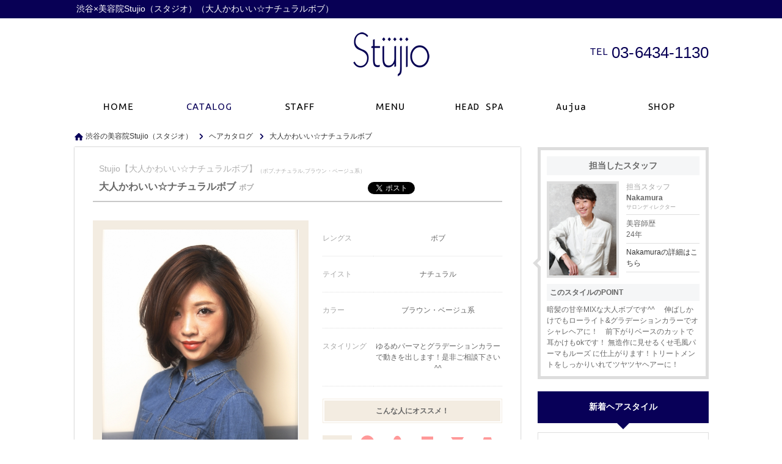

--- FILE ---
content_type: text/html; charset=utf-8
request_url: https://www.stujio.jp/catalog/style3616.html
body_size: 32741
content:
<!DOCTYPE html><html xmlns="http://www.w3.org/1999/xhtml" lang="ja" xml:lang="ja">
<head>
<meta http-equiv="Content-Type" content="text/html; charset=utf-8" />
<meta name="format-detection" content="telephone=no" />
<meta http-equiv="content-script-Type" content="text/javascript" />
<meta http-equiv="content-style-type" content="text/css" />
<link rel="alternate" hreflang="ja" href="https://www.stujio.jp/catalog/style3616.html">
<link rel="alternate" media="only screen and (max-width: 640px)" href="https://www.stujio.jp/sp/catalog/style3616.html">
<title>ナチュラルテイスト大人かわいい☆ナチュラルボブ｜渋谷×美容院Stujio（スタジオ）【ID:3616】</title>
<meta name="og:type" content="article" >
<meta name="og:url" content="https://www.stujio.jp/catalog/style3616.html" >
<meta name="og:title" content="ナチュラルテイスト大人かわいい☆ナチュラルボブ｜渋谷×美容院Stujio（スタジオ）" >
<meta name="keywords" content="渋谷,Stujio,スタジオ,美容室,上手い,口コミ,人気,髪,ヘアサロン,Hair,Salon" >
<meta name="description" content="ナチュラルテイスト大人かわいい☆ナチュラルボブ｜ゆるめパーマとグラデーションカラーで動きを出します！是非ご相談下さい^^" >
<meta name="og:description" content="ナチュラルテイスト大人かわいい☆ナチュラルボブ｜ゆるめパーマとグラデーションカラーで動きを出します！是非ご相談下さい^^" >
<meta name="og:image" content="https://www.stujio.jp/upload/catalog/800_800_355.1.336161.jpg" >
<meta name="twitter:image:src" content="https://www.stujio.jp/upload/catalog/800_800_355.1.336161.jpg" >
<meta name="twitter:card" content="summary_large_image" >
<meta name="google-site-verification" content="AqZ0vcENnBa2t1t2JA1lUn89m3H1rTYlskcaATN0EWo" />

<link href="/css/common.css" media="all" rel="stylesheet" type="text/css" />
<link href="/css/header1.css" media="all" rel="stylesheet" type="text/css" />
<link href="/css/footer1.css" media="all" rel="stylesheet" type="text/css" />
<script type="text/javascript" src="/js/jquery-1.7.2.js"></script>
<script type="text/javascript" src="/js/header1.js?0e38ea541abdf353cf16d2329dc58f4f"></script>
<script type="text/javascript" src="/js/footer1.js?ebf1d0f384cc1a65e71c81735d3b8a0c"></script>


<link href="/css/colorbox.css" media="all" rel="stylesheet" type="text/css" >
<link href="/css/print.css" media="print" rel="stylesheet" type="text/css" >
<link href="/css/style.css" media="all" rel="stylesheet" type="text/css" >
<link href="/css/org.css" media="all" rel="stylesheet" type="text/css" />

<script type="text/javascript" src="/js/colorbox.js?c7ca2758b7bd6586d5e3c4f51d2bd5ed"></script>
<script type="text/javascript" src="/js/common.js?91da0bc4a406b148417c19d5086e3c49"></script>

<script type="text/javascript" src="/js/style.js"></script>
<script type="text/javascript" src="/js/socialbutton-1.9.1.min.js"></script>
<script type="text/javascript" src="/js/pageview.js"></script>
<script type="text/javascript" src="/js/cookie.js"></script>
<script type="text/javascript" src="/js/mosaic.1.0.1.js"></script>
<script type="text/javascript" src="/js/jquery.qrcode.min.js"></script>
<script type="text/javascript">
    //<!--
    	jQuery(function($){
		$('.bar').mosaic({
			animation : 'slide',speed : 200,
		});
		$('#qr_code').qrcode({
			render:'table',
			width:74,
			height:74,
			text:'https://www.stujio.jp/catalog/style3616.html'
		});
	});
    //-->
</script>
<script type="text/javascript">
    //<!--
    $(function() {
try{
	$('.facebook_share').socialbutton('facebook_share', {
		button : 'button_count',
		url	: 'https://www.stujio.jp/catalog/style3616.html'
	}).width(60);

	$('.twitter').socialbutton('twitter', {
		button : 'horizontal',
		text   : '',
		url	: 'https://www.stujio.jp/catalog/style3616.html'
	}).width(100);

	$('.facebook').socialbutton('facebook_like', {
		button : 'button_count',
		url	: 'https://www.stujio.jp/catalog/style3616.html'
	}).width(110);

	$('.google').socialbutton('google_plusone', {
		button : 'medium',
		url	: 'https://www.stujio.jp/catalog/style3616.html',
		count  : true
	}).width(70);
} catch (ex) {}
    });
    //-->
</script>
<script type="text/javascript" src="/js/common_org.js?dffa31cc75229a0224a46948d98a187a"></script>
<script type="text/javascript" src="/js/slick.min.js?91bea295fdce163d9ff150b98010d75d"></script>
<link href="/css/slick.css" media="all" rel="stylesheet" type="text/css" />
</head>
<body id="catalog_contents">

    <div id="header_wrap">
        <div id="header">
            <h1>渋谷×美容院Stujio（スタジオ）（大人かわいい☆ナチュラルボブ）</h1>
            <div>
                <a href="/"><img src="/images/logo.png" alt="渋谷×美容院Stujio（スタジオ）（大人かわいい☆ナチュラルボブ）" /></a>
            </div>
            <ul class="header_info">
                <li class="header_holiday"><p>毎週火曜日</p></li>
                <li class="header_job_time"><p><time itemprop="openingHours">平日 12:00～22:00 / 土、日、祝日10:00～20:00</time></p></li>
                <li class="header_reserve"><p><a href="/reserve/" target="_blank" rel="nofollow">WEBからのご予約はこちら</a></p></li>
            </ul>
            <ul class="header_tel">
                <li>ご予約・ご質問などのお問い合せはこちらから</li>
                <li><p>03-6434-1130</p></li>
            </ul>
        </div>
        <div id="gnavi" class="scrolltop">
            <ul class="header_main">
                <li class="home_navi"><a href="/"><img src="/images/bt_gnavi_home.png" alt="ホーム" /></a></li>
                <li class="catalog_navi"><a href="/catalog/"><img src="/images/bt_gnavi_catalog.png" alt="カタログ" /></a></li>
                <li class="staff_navi"><a href="/staff/"><img src="/images/bt_gnavi_staff.png" alt="スタッフ" /></a></li>
                <li class="menu_navi"><a href="/menu/"><img src="/images/bt_gnavi_menu.png" alt="メニュー" /></a></li>
                <li class="org01_navi"><a href="/special/headspa.html"><img src="/images/bt_gnavi_org01.png" alt="head spa" ></a></li>
                <li class="org02_navi"><a href="/special/aujua.html"><img src="/images/bt_gnavi_org02.png" alt="aujua" ></a></li>
                <li class="company_navi"><a href="/company/"><img src="/images/bt_gnavi_company.png" alt="店舗情報" /></a></li>
            </ul>
            <div id="header_sub">
                <ul class="header_sub">
                    <li class="blog_sub_navi"><a href="/blog/">ブログ</a></li>
                    <li class="review_sub_navi"><a href="/review/">口コミ</a></li>
                    <li class="campaign_sub_navi"><a href="/campaign/">キャンペーン</a></li>
                    <li class="coupon_sub_navi"><a href="/coupon/">クーポン</a></li>
                    <li class="question_sub_navi"><a href="/question/">ご質問</a></li>
                    <li class="contact_sub_navi"><a href="/contact/">お問い合わせ</a></li>
                    <li class="recruit_sub_navi"><a href="/recruit/">採用情報</a></li>
                </ul>
            </div>
        </div>

        <div id="member">
            <div>
            </div>

    </div>
    <div id="container">
        <div id="contents" class="clearfix">
            <p class="path" itemscope itemtype="http://schema.org/BreadcrumbList"><span itemprop="itemListElement" itemscope itemtype="http://schema.org/ListItem"><a class="home link_color" href="https://www.stujio.jp/" itemprop="item"><span itemprop="name">渋谷の美容院Stujio（スタジオ）</span></a><meta itemprop="position" content="1" /></span><span class="arrow">&gt;</span><span itemprop="itemListElement" itemscope itemtype="http://schema.org/ListItem"><a href="https://www.stujio.jp/catalog/" class="item link_color" itemprop="item"><span class="item" itemprop="name">ヘアカタログ</span></a><meta itemprop="position" content="2" /></span><span class="arrow">&gt;</span><span itemprop="itemListElement" itemscope itemtype="http://schema.org/ListItem"><a class="link_color" href="https://www.stujio.jp/catalog/style3616.html" itemprop="item"><span class="here" itemprop="name">大人かわいい☆ナチュラルボブ</span></a><meta itemprop="position" content="3" /></span></p>
            <div id="leftmain" >
                <div id="print">
                    <div class="style">
                        <h2>Stujio【大人かわいい☆ナチュラルボブ】（ボブ,ナチュラル,ブラウン・ベージュ系）</h2>
                        <h3>大人かわいい☆ナチュラルボブ【ボブ】</h3>
                        <ul id="socialbuttons" class="sns">
                            <li class="twitter">twitter</li>
                            <li class="facebook">facebook</li>
                        </ul>
                    </div>
                    <div class="style_contents">
                        <dl class="photo">
                            <dt>
                                <span id="photo_loading"><img src="/images/loading.gif" alt="大人かわいい☆ナチュラルボブ" /></span>
                                <a class="colorbox trim" id="photo_3" name="photo_3" href="/upload/catalog/355.1.336163.jpg?1768933711"><img class="img" src="/upload/catalog/355.1.336163.jpg?" alt="大人かわいい☆ナチュラルボブ" /></a>
                                <a class="colorbox trim" id="photo_2" name="photo_2" href="/upload/catalog/355.1.336162.jpg?1768933711"><img class="img" src="/upload/catalog/355.1.336162.jpg?" alt="大人かわいい☆ナチュラルボブ" /></a>
                                <a class="colorbox trim" id="photo_1" name="photo_1" href="/upload/catalog/355.1.336161.jpg?1768933711"><img class="img" src="/upload/catalog/355.1.336161.jpg?" alt="大人かわいい☆ナチュラルボブ" /></a>
                            </dt>
                            <dd><a href="javascript:void(0);" id="thumb_1"><img class="img" src="/upload/catalog/355.1.336161.jpg?" alt="大人かわいい☆ナチュラルボブ" /></a></dd>
                            <dd><a href="javascript:void(0);" id="thumb_2"><img class="img" src="/upload/catalog/355.1.336162.jpg?" alt="大人かわいい☆ナチュラルボブ" /></a></dd>
                            <dd class="last"><a href="javascript:void(0);" id="thumb_3"><img class="img" src="/upload/catalog/355.1.336163.jpg?" alt="大人かわいい☆ナチュラルボブ" /></a></dd>
                        </dl>
                    </div>
                    <div class="style_info">

                                                <table class="style_table" summary="スタイルのプロフィール">
                            <tr>
                                <th abbr="レングス">レングス</th>
                                <td>ボブ</td>
                            </tr>
                            <tr>
                                <th abbr="テイスト">テイスト</th>
                                <td>ナチュラル</td>
                            </tr>
                            <tr>
                                <th abbr="カラー">カラー</th>
                                <td>ブラウン・ベージュ系</td>
                            </tr>
                            <tr>
                                <th abbr="スタイリング">スタイリング</th>
                                <td>ゆるめパーマとグラデーションカラーで動きを出します！是非ご相談下さい^^</td>
                            </tr>
                        </table>
                        <div class="type">
                            <p class="recommend"><span>こんな人にオススメ！</span></p>
                            <ul class="face">
                                <li class="first"><p><img src="/images/bg_face01.png" alt="" /></p></li>
                                <li><p><img src="/images/bg_face02.png" alt="" /></p></li>
                                <li><p><img src="/images/bg_face03.png" alt="" /></p></li>
                                <li><p><img src="/images/bg_face04.png" alt="" /></p></li>
                                <li><p><img src="/images/bg_face05.png" alt="" /></p></li>
                            </ul>
                            <ul class="quality">
                                <li class="first"><p><img src="/images/bg_quality01.png" alt="" /></p></li>
                                <li><p><img src="/images/bg_quality02.png" alt="" /></p></li>
                                <li><p><img src="/images/bg_quality03.png" alt="" /></p></li>
                                <li><p><img src="/images/bg_quality04.png" alt="" /></p></li>
                                <li><p><img src="/images/bg_quality05.png" alt="" /></p></li>
                            </ul>
                            <ul class="volume">
                                <li class="first"><p><img src="/images/bg_volume01.png" alt="" /></p></li>
                                <li><p><img src="/images/bg_volume02.png" alt="" /></p></li>
                                <li><p><img src="/images/bg_volume03.png" alt="" /></p></li>
                                <li><p><img src="/images/bg_volume04.png" alt="" /></p></li>
                                <li><p><img src="/images/bg_volume05.png" alt="" /></p></li>
                            </ul>
                            <ul class="wavy">
                                <li class="first"><p><img src="/images/bg_wavy01.png" alt="" /></p></li>
                                <li><p><img src="/images/bg_wavy02.png" alt="" /></p></li>
                                <li><p><img src="/images/bg_wavy03.png" alt="" /></p></li>
                            </ul>
                        </div>
                    </div>
                </div>
                <h3 class="relevance"><span>このヘアスタイルを見た人は、こんなヘアスタイルも見ています。</span></h3>
                <ul class="style_list Column5">
                    <li>
                        <div class="style_photo bar mosaic-block frame">
                            <p><img class="img" src="/upload/catalog/355.1.356441.jpg?" alt="ツーブロックのパーマスタイル" /></p>
                            <a href="/catalog/style5644.html" class="mosaic-overlay">
                                <span><img src="/images/ico_hover.png" alt="ツーブロックのパーマスタイルの詳細はこちら" />サイドから襟足をすっきり刈り上げたツーブロックスタイルトップは動きがでるようにパーマをかけて</span>
                            </a>
                        </div>
                        <p class="title">ツーブロックのパーマスタイル</p>
                    </li>
                    <li>
                        <div class="style_photo bar mosaic-block frame">
                            <p><img class="img" src="/upload/catalog/355.1.336031.jpg?" alt="シルエット抜.群のベリータイトショート☆" /></p>
                            <a href="/catalog/style3603.html" class="mosaic-overlay">
                                <span><img src="/images/ico_hover.png" alt="シルエット抜.群のベリータイトショート☆の詳細はこちら" />シルエット抜.群のベリータイトショートです！後頭部にしっかりボリューム☆オイルでタイトにセット☆外人風のショートで雰囲気バッチリ☆カラー...</span>
                            </a>
                        </div>
                        <p class="title">シルエット抜.群のベリータイトショート☆</p>
                    </li>
                    <li>
                        <div class="style_photo bar mosaic-block frame">
                            <p><img class="img" src="/upload/catalog/355.1.362491.jpg?" alt="ヘアアレンジ" /></p>
                            <a href="/catalog/style6249.html" class="mosaic-overlay">
                                <span><img src="/images/ico_hover.png" alt="ヘアアレンジの詳細はこちら" />ボブスタイルのハーフアップ。前髪をポンパドールであげて、サイドの髪をそこに集めるようにねじりながらピンでとめます。おろした髪をコテで...</span>
                            </a>
                        </div>
                        <p class="title">ヘアアレンジ</p>
                    </li>
                    <li>
                        <div class="style_photo bar mosaic-block frame">
                            <p><img class="img" src="/upload/catalog/355.1.335701.jpg?" alt="大人クールなボブスタイル" /></p>
                            <a href="/catalog/style3570.html" class="mosaic-overlay">
                                <span><img src="/images/ico_hover.png" alt="大人クールなボブスタイルの詳細はこちら" />重めシルエットのボブスタイルに大きめパーマでニュアンスをだして。ウェッティな質感のトリートメント剤で毛束感をだしたら◎</span>
                            </a>
                        </div>
                        <p class="title">大人クールなボブスタイル</p>
                    </li>
                    <li>
                        <div class="style_photo bar mosaic-block frame">
                            <p><img class="img" src="/upload/catalog/355.1.336111.jpg?" alt="おとなかわいい☆ストレートショート" /></p>
                            <a href="/catalog/style3611.html" class="mosaic-overlay">
                                <span><img src="/images/ico_hover.png" alt="おとなかわいい☆ストレートショートの詳細はこちら" />おとなかわいいストレートのショートです！バックやサイドからのアングルも綺麗なスタイルです^^サイドと襟あしをたいとのすることでトップの...</span>
                            </a>
                        </div>
                        <p class="title">おとなかわいい☆ストレートショート</p>
                    </li>
                </ul>
                </div>
                <div id="leftmenu">
                    <div class="side">
                        <div class="charge">
                            <dl>
                                <dt><span>担当したスタッフ</span></dt>
                                <dd class="staff_photo"><img class="img" src="/upload/staff/355.1.213791.jpg?1819724403" alt="Nakamura" /></dd>
                                <dd class="staff_name"><p>担当スタッフ</p><span>Nakamura</span><p class="level">サロンディレクター</p></dd>
								<dd class="staff_data"><p>美容師歴</p>24年</dd>
                                <dd class="detail_btn"><a href="/staff/profile1379.html">Nakamuraの詳細はこちら</a></dd>
                            </dl>
                            <p class="style_message">このスタイルのPOINT</p>
                            <p class="style_comment">暗髪の甘辛MIXな大人ボブです^^ 　伸ばしかけでもローライト&グラデーションカラーでオシャレヘアに！　前下がりベースのカットで耳かけもokです！ 無造作に見せるくせ毛風パーマもルーズ に仕上がります！トリートメントをしっかりいれてツヤツヤヘアーに！</p>
                        </div>
                        <h4 class="side_title">新着ヘアスタイル</h4>
                        <ul class="contents">
                            <li class="clickable">
                                <p class="catalog_photo"><img class="img" src="/upload/catalog/355.1.3124091.jpg?" alt="韓国風ナチュラルショートマッシュ" /></p>
                                <dl class="side_style">
                                    <dt class="style_title"><span>メンズ</span><a href="/catalog/style12409.html">韓国風ナチュラルショートマッシュ</a></dt>
                                    <dd></dd>
                                </dl>
                            </li>
                            <li class="clickable">
                                <p class="catalog_photo"><img class="img" src="/upload/catalog/355.1.3122991.jpg?" alt="ハイトーンボブスタイル" /></p>
                                <dl class="side_style">
                                    <dt class="style_title"><span>ボブ</span><a href="/catalog/style12299.html">ハイトーンボブスタイル</a></dt>
                                    <dd></dd>
                                </dl>
                            </li>
                            <li class="clickable">
                                <p class="catalog_photo"><img class="img" src="/upload/catalog/355.1.3123021.jpg?" alt="大人マッシュショート" /></p>
                                <dl class="side_style">
                                    <dt class="style_title"><span>ショート</span><a href="/catalog/style12302.html">大人マッシュショート</a></dt>
                                    <dd></dd>
                                </dl>
                            </li>
                            <li class="clickable">
                                <p class="catalog_photo"><img class="img" src="/upload/catalog/355.1.3123031.jpg?" alt="シースルー前髪セミロング" /></p>
                                <dl class="side_style">
                                    <dt class="style_title"><span>ミディアム</span><a href="/catalog/style12303.html">シースルー前髪セミロング</a></dt>
                                    <dd></dd>
                                </dl>
                            </li>
                            <li class="clickable">
                                <p class="catalog_photo"><img class="img" src="/upload/catalog/355.1.362171.jpg?" alt="ヘアアレンジ" /></p>
                                <dl class="side_style">
                                    <dt class="style_title"><span>ロング</span><a href="/catalog/style6217.html">ヘアアレンジ</a></dt>
                                    <dd>サイドの髪をねじりながら一つにまとめたヘアアレンジ。ベースに波ウェーブをいれてルーズない印...</dd>
                                </dl>
                            </li>
                            <li class="clickable">
                                <p class="catalog_photo"><img class="img" src="/upload/catalog/355.1.362501.jpg?" alt="ヘアアレンジ" /></p>
                                <dl class="side_style">
                                    <dt class="style_title"><span>アレンジ</span><a href="/catalog/style6250.html">ヘアアレンジ</a></dt>
                                    <dd>トップの髪を１つで結びクルリンパをして毛束をルーズに崩します。サイドの髪をねじりながら結び...</dd>
                                </dl>
                            </li>
                        </ul>
                    </div>
                </div><form id="pageview" action="./"><input type="hidden" name="type" id="type" value="catalog" /><input type="hidden" name="pvid" id="pvid" value="3616" /></form>
            </div>
        </div>




    <div class="footer_cat">
        <h5 id="internal_links_h5">カテゴリー</h5>
        <ul id="internal_links">


            <li><span><a href="/minecolla/">ミネコラ(23記事)</a></span></li>

            <li><span><a href="/news/">お知らせ(1記事)</a></span></li>

            <li><span><a href="/haircare/">ヘアケア(6記事)</a></span></li>

            <li><span><a href="/onayami/">お悩み(4記事)</a></span></li>

            <li><span><a href="/hairarrange/">ヘアアレンジ(4記事)</a></span></li>

            <li><span><a href="/menscut/">メンズカット(26記事)</a></span></li>

            <li><span><a href="/menscut/menshaircare/">メンズヘアケア(1記事)</a></span></li>

            <li><span><a href="/menscut/short/">メンズカットショート(1記事)</a></span></li>

            <li><span><a href="/menscut/veryshort/">メンズカットベリーショート(4記事)</a></span></li>

            <li><span><a href="/color/">カラー(12記事)</a></span></li>

            <li><span><a href="/color/graycolor/">白髪染め(7記事)</a></span></li>

            <li><span><a href="/color/bleach/">ブリーチ(1記事)</a></span></li>

            <li><span><a href="/straight_perm/">縮毛矯正(2記事)</a></span></li>

            <li><span><a href="/perm/">パーマ(1記事)</a></span></li>

            <li><span><a href="/hair_treatment/">髪質改善(11記事)</a></span></li>

            <li><span><a href="/hair_treatment/treatment/">トリートメント(5記事)</a></span></li>

        </ul>
    </div>
    <div id="footer_wrap">
        <div id="footer">
            <ul class="reserve_link_bt">
                <li class="footer_reserve"><a href="/reserve/" target="_blank" rel="nofollow">WEB予約はこちら</a></li>
                <li><a href="tel:03-6434-1130">TEL:03-6434-1130</a></li>
            </ul>
            <div class="footer_shop_info">
                <div class="footer_shop_info_left" itemscope itemtype="https://schema.org/LocalBusiness">
                    <p class="footer_logo" itemprop="image" itemscope itemtype="https://schema.org/ImageObject"><img src="https://www.stujio.jp/images/logo.png" itemprop="url" content="https://www.stujio.jp/images/logo.png" alt="Stujio" /></p>
                    <dl>
                        <dt class="salon_name" itemprop="name">Stujioの店舗情報</dt>
                        <dd class="address" itemprop="address" itemscope itemtype="https://schema.org/PostalAddress">〒&nbsp;<span itemprop="postalCode">150-0001</span>　<span itemprop="addressRegion">東京都</span><span itemprop="addressLocality">渋谷区</span><span itemprop="streetAddress">神宮前5-30-2 第一タカラビル101</span></dd>
                        <dd class="salon_tel" itemprop="telephone">TEL:03-6434-1130</dd>
                        <dd class="salon_access">「渋谷」駅＊東京メトロ　渋谷駅13番出口＊　を上がり、明治通りを直進。
斜め右に明治通りをそれてキャットストリートへ入り直進。
右手に渋谷高校を過ぎ右折。
ファミリーマートを左手に坂を上り、カフェを折り返して少し坂をくだった途中の1F                                                        <i class="footer_price" itemprop="priceRange">&nbsp平均料金:&nbsp;¥6,900～</i>
                                                    </dd>
                        <dd class="footer_map_link"><a href="http://maps.google.com/maps?q=35.66420676731265,139.7035322595466" target="_blank"><span>googleMAPで見る</span></a></dd>
                    </dl>
                </div>
                <div class="footer_shop_info_right">
                    <ul>
                        <li><a href="https://www.stujio.jp/">Stujio</a></li>
                        <li><a href="https://www.stujio.jp/company/">店舗情報</a></li>
                        <li><a href="https://www.stujio.jp/concept/">コンセプト</a></li>
                        <li><a href="https://www.stujio.jp/rule/">利用規約</a></li>
                    </ul>
                    <ul>
                        <li><a href="https://www.stujio.jp/privacy/">プライバシーポリシー</a></li>
                        <li><a href="https://www.stujio.jp/contact/">お問い合わせ</a></li>
                        <li><a href="https://www.stujio.jp/sitemap/">サイトマップ</a></li>
                        <li><a href="https://www.stujio.jp/archive/" class="last">アーカイブ</a></li>
                    </ul>
                </div>
            </div>
            <p class="pagetop"><img src="/images/bt_pagetop.png" alt="PAGE TOP" /></p>
        </div>
    </div>
    <div class="copy_area">
        <p class="salocon"><a href="https://salon-concierge.net/" target="_blank"><span><img src="/images/cloud_logo.svg"></span>美容院専用ホームページサービス</a></p>
        <p class="copy">Copyright&#169; 2026 Stujio All rights reserved.</p>
    </div>
<script type="application/ld+json">
{
"@context": "http://schema.org",
"@type": "BeautySalon",
"@id": "http://www.stujio.jp/",
"name": "Stujio", //事業者名
"description": "準備中", //事業所の説明
"telephone": "03-6434-1130", //電話番号
"faxNumber": "", //FAX番号
"address": {
      "@type": "PostalAddress",
      "postalCode": "150-0001", //郵便番号
      "addressRegion": "東京都", //件名
      "addressLocality": "渋谷区", //市区町村
      "streetAddress": "神宮前5-30-2 第一タカラビル101" //番地以下
    },
"geo": "35.66420676731265,139.7035322595466", //所在地の座標
"url": "http://www.stujio.jp/", //WebサイトのURL
"logo":{ //ロゴ画像
      "@type": "ImageObject",
      "url": "http://www.stujio.jp/images/logo.png"
    },
  "image": {
    "@type": "ImageObject",
    "url": "http://www.stujio.jp/images/logo.png"
  },
"priceRange":"6,900",
"sameAs": [
                ],
"openingHours":"平日 12:00～22:00 / 土、日、祝日10:00～20:00"
,
"aggregateRating": {
  "@type": "AggregateRating",
  "ratingValue": "4.88",
  "ratingCount": "24",
  "bestRating": "5",
  "worstRating": "4.6"
  }
}
</script>
</body>
<script src="https://connect.facebook.net/en_US/sdk.js#xfbml=1&version=v2.0" id="facebook-jssdk" async></script>
<script src="https://platform.twitter.com/widgets.js" id="twitter-wjs" async></script>
<!-- <script>
  (function(i,s,o,g,r,a,m){i['GoogleAnalyticsObject']=r;i[r]=i[r]||function(){
  (i[r].q=i[r].q||[]).push(arguments)},i[r].l=1*new Date();a=s.createElement(o),
  m=s.getElementsByTagName(o)[0];a.async=1;a.src=g;m.parentNode.insertBefore(a,m)
  })(window,document,'script','https://www.google-analytics.com/analytics.js','ga');

  ga('create', 'UA-70703669-1', 'auto');
  ga('require', 'displayfeatures');//ユーザーの性別・年齢
  ga('send', 'pageview');
  setTimeout("ga('send', 'event', 'stay', 'read');",60000);//60秒見たら直帰率にカウントしない

</script> -->

<!-- Google tag (gtag.js) GA4-->
<script async src="https://www.googletagmanager.com/gtag/js?id=70703669-1"></script>
<script>
  window.dataLayer = window.dataLayer || [];
  function gtag(){dataLayer.push(arguments);}
  gtag('js', new Date());

  gtag('config', '70703669-1');
</script>


<!-- <script>
$(window).load(function(){
    if($('#map').length){
        mapboxgl.accessToken = 'pk.eyJ1Ijoic2Fsb25jb25jaWVyZ2Vjb2pwIiwiYSI6ImNqanhvMXd6djRxaHIzcXM0aXN0bzk4N2UifQ.NGo5TeTSUNY8zsOObbFXtQ';
        var map = new mapboxgl.Map({
            container: 'map',
            style: 'mapbox://styles/mapbox/streets-v10',
            center: [139.7035322595466,35.66420676731265],
            zoom: 12 // starting zoom
        });
        map.addControl(new mapboxgl.NavigationControl());
        map.on('load', function() {
            map.loadImage('/images/ico_accessmap_orgpin.png', function(error, image) {
                if (error) throw error;
                map.addImage('cat', image);
                map.addLayer({
                    "id": "points",
                    "type": "symbol",
                    "source": {
                        "type": "geojson",
                        "data": {
                            "type": "FeatureCollection",
                            "features": [{
                                "type": "Feature",
                                "geometry": {
                                    "type": "Point",
                                    "coordinates": [139.7035322595466,35.66420676731265]
                                }
                            }]
                        }
                    },
                    "layout": {
                        "icon-image": "cat"
                    }
                });
            });
        });
    }
});
</script> -->
</html>

--- FILE ---
content_type: text/html; charset=utf-8
request_url: https://www.stujio.jp/pageview/
body_size: 13577
content:
<!DOCTYPE html><html xmlns="http://www.w3.org/1999/xhtml" lang="ja" xml:lang="ja">
<head>
<meta http-equiv="Content-Type" content="text/html; charset=utf-8" />
<meta name="format-detection" content="telephone=no" />
<meta http-equiv="content-script-Type" content="text/javascript" />
<meta http-equiv="content-style-type" content="text/css" />
<link rel="alternate" hreflang="ja" href="https://www.stujio.jp/pageview/">
<link rel="alternate" media="only screen and (max-width: 640px)" href="https://www.stujio.jp/sp/pageview/">
<title></title>

<meta name="google-site-verification" content="AqZ0vcENnBa2t1t2JA1lUn89m3H1rTYlskcaATN0EWo" />

<link href="/css/common.css" media="all" rel="stylesheet" type="text/css" />
<link href="/css/header1.css" media="all" rel="stylesheet" type="text/css" />
<link href="/css/footer1.css" media="all" rel="stylesheet" type="text/css" />
<script type="text/javascript" src="/js/jquery-1.7.2.js"></script>
<script type="text/javascript" src="/js/header1.js?23d6a27d5f4ee69cf06ee2eb6d55e667"></script>
<script type="text/javascript" src="/js/footer1.js?907dd3ffdd9525a7317ea0b6cbcef877"></script>



<link href="/css/org.css" media="all" rel="stylesheet" type="text/css" />

<script type="text/javascript" src="/js/colorbox.js?6b3ee66193f9f20b02d5458b6260dc44"></script>
<script type="text/javascript" src="/js/common.js?d6eece9fa826e96eb4b1ec2f52cd0fba"></script>


<script type="text/javascript" src="/js/common_org.js?e88ca09f9107277a74b5cfede73d5713"></script>
<script type="text/javascript" src="/js/slick.min.js?e9839739da92aee4557fa4ee6fb7be9c"></script>
<link href="/css/slick.css" media="all" rel="stylesheet" type="text/css" />
</head>
<body id="common_contents">

    <div id="header_wrap">
        <div id="header">
            <h1>Stujio</h1>
            <div>
                <a href="/"><img src="/images/logo.png" alt="Stujio" /></a>
            </div>
            <ul class="header_info">
                <li class="header_holiday"><p>毎週火曜日</p></li>
                <li class="header_job_time"><p><time itemprop="openingHours">平日 12:00～22:00 / 土、日、祝日10:00～20:00</time></p></li>
                <li class="header_reserve"><p><a href="/reserve/" target="_blank" rel="nofollow">WEBからのご予約はこちら</a></p></li>
            </ul>
            <ul class="header_tel">
                <li>ご予約・ご質問などのお問い合せはこちらから</li>
                <li><p>03-6434-1130</p></li>
            </ul>
        </div>
        <div id="gnavi" class="scrolltop">
            <ul class="header_main">
                <li class="home_navi"><a href="/"><img src="/images/bt_gnavi_home.png" alt="ホーム" /></a></li>
                <li class="catalog_navi"><a href="/catalog/"><img src="/images/bt_gnavi_catalog.png" alt="カタログ" /></a></li>
                <li class="staff_navi"><a href="/staff/"><img src="/images/bt_gnavi_staff.png" alt="スタッフ" /></a></li>
                <li class="menu_navi"><a href="/menu/"><img src="/images/bt_gnavi_menu.png" alt="メニュー" /></a></li>
                <li class="org01_navi"><a href="/special/headspa.html"><img src="/images/bt_gnavi_org01.png" alt="head spa" ></a></li>
                <li class="org02_navi"><a href="/special/aujua.html"><img src="/images/bt_gnavi_org02.png" alt="aujua" ></a></li>
                <li class="company_navi"><a href="/company/"><img src="/images/bt_gnavi_company.png" alt="店舗情報" /></a></li>
            </ul>
            <div id="header_sub">
                <ul class="header_sub">
                    <li class="blog_sub_navi"><a href="/blog/">ブログ</a></li>
                    <li class="review_sub_navi"><a href="/review/">口コミ</a></li>
                    <li class="campaign_sub_navi"><a href="/campaign/">キャンペーン</a></li>
                    <li class="coupon_sub_navi"><a href="/coupon/">クーポン</a></li>
                    <li class="question_sub_navi"><a href="/question/">ご質問</a></li>
                    <li class="contact_sub_navi"><a href="/contact/">お問い合わせ</a></li>
                    <li class="recruit_sub_navi"><a href="/recruit/">採用情報</a></li>
                </ul>
            </div>
        </div>

        <div id="member">
            <div>
            </div>

    </div>
    <div id="container">
        <div id="contents" class="clearfix">
            <p class="path" itemscope itemtype="http://schema.org/BreadcrumbList"></p>
            <div id="leftmain" >
aaa
            </div>
        </div>




    <div class="footer_cat">
        <h5 id="internal_links_h5">カテゴリー</h5>
        <ul id="internal_links">


            <li><span><a href="/minecolla/">ミネコラ(23記事)</a></span></li>

            <li><span><a href="/news/">お知らせ(1記事)</a></span></li>

            <li><span><a href="/haircare/">ヘアケア(6記事)</a></span></li>

            <li><span><a href="/onayami/">お悩み(4記事)</a></span></li>

            <li><span><a href="/hairarrange/">ヘアアレンジ(4記事)</a></span></li>

            <li><span><a href="/menscut/">メンズカット(26記事)</a></span></li>

            <li><span><a href="/menscut/menshaircare/">メンズヘアケア(1記事)</a></span></li>

            <li><span><a href="/menscut/short/">メンズカットショート(1記事)</a></span></li>

            <li><span><a href="/menscut/veryshort/">メンズカットベリーショート(4記事)</a></span></li>

            <li><span><a href="/color/">カラー(12記事)</a></span></li>

            <li><span><a href="/color/graycolor/">白髪染め(7記事)</a></span></li>

            <li><span><a href="/color/bleach/">ブリーチ(1記事)</a></span></li>

            <li><span><a href="/straight_perm/">縮毛矯正(2記事)</a></span></li>

            <li><span><a href="/perm/">パーマ(1記事)</a></span></li>

            <li><span><a href="/hair_treatment/">髪質改善(11記事)</a></span></li>

            <li><span><a href="/hair_treatment/treatment/">トリートメント(5記事)</a></span></li>

        </ul>
    </div>
    <div id="footer_wrap">
        <div id="footer">
            <ul class="reserve_link_bt">
                <li class="footer_reserve"><a href="/reserve/" target="_blank" rel="nofollow">WEB予約はこちら</a></li>
                <li><a href="tel:03-6434-1130">TEL:03-6434-1130</a></li>
            </ul>
            <div class="footer_shop_info">
                <div class="footer_shop_info_left" itemscope itemtype="https://schema.org/LocalBusiness">
                    <p class="footer_logo" itemprop="image" itemscope itemtype="https://schema.org/ImageObject"><img src="https://www.stujio.jp/images/logo.png" itemprop="url" content="https://www.stujio.jp/images/logo.png" alt="Stujio" /></p>
                    <dl>
                        <dt class="salon_name" itemprop="name">Stujioの店舗情報</dt>
                        <dd class="address" itemprop="address" itemscope itemtype="https://schema.org/PostalAddress">〒&nbsp;<span itemprop="postalCode">150-0001</span>　<span itemprop="addressRegion">東京都</span><span itemprop="addressLocality">渋谷区</span><span itemprop="streetAddress">神宮前5-30-2 第一タカラビル101</span></dd>
                        <dd class="salon_tel" itemprop="telephone">TEL:03-6434-1130</dd>
                        <dd class="salon_access">「渋谷」駅＊東京メトロ　渋谷駅13番出口＊　を上がり、明治通りを直進。
斜め右に明治通りをそれてキャットストリートへ入り直進。
右手に渋谷高校を過ぎ右折。
ファミリーマートを左手に坂を上り、カフェを折り返して少し坂をくだった途中の1F                                                        <i class="footer_price" itemprop="priceRange">&nbsp平均料金:&nbsp;¥6,900～</i>
                                                    </dd>
                        <dd class="footer_map_link"><a href="http://maps.google.com/maps?q=35.66420676731265,139.7035322595466" target="_blank"><span>googleMAPで見る</span></a></dd>
                    </dl>
                </div>
                <div class="footer_shop_info_right">
                    <ul>
                        <li><a href="https://www.stujio.jp/">Stujio</a></li>
                        <li><a href="https://www.stujio.jp/company/">店舗情報</a></li>
                        <li><a href="https://www.stujio.jp/concept/">コンセプト</a></li>
                        <li><a href="https://www.stujio.jp/rule/">利用規約</a></li>
                    </ul>
                    <ul>
                        <li><a href="https://www.stujio.jp/privacy/">プライバシーポリシー</a></li>
                        <li><a href="https://www.stujio.jp/contact/">お問い合わせ</a></li>
                        <li><a href="https://www.stujio.jp/sitemap/">サイトマップ</a></li>
                        <li><a href="https://www.stujio.jp/archive/" class="last">アーカイブ</a></li>
                    </ul>
                </div>
            </div>
            <p class="pagetop"><img src="/images/bt_pagetop.png" alt="PAGE TOP" /></p>
        </div>
    </div>
    <div class="copy_area">
        <p class="salocon"><a href="https://salon-concierge.net/" target="_blank"><span><img src="/images/cloud_logo.svg"></span>美容院専用ホームページサービス</a></p>
        <p class="copy">Copyright&#169; 2026 Stujio All rights reserved.</p>
    </div>
<script type="application/ld+json">
{
"@context": "http://schema.org",
"@type": "BeautySalon",
"@id": "http://www.stujio.jp/",
"name": "Stujio", //事業者名
"description": "準備中", //事業所の説明
"telephone": "03-6434-1130", //電話番号
"faxNumber": "", //FAX番号
"address": {
      "@type": "PostalAddress",
      "postalCode": "150-0001", //郵便番号
      "addressRegion": "東京都", //件名
      "addressLocality": "渋谷区", //市区町村
      "streetAddress": "神宮前5-30-2 第一タカラビル101" //番地以下
    },
"geo": "35.66420676731265,139.7035322595466", //所在地の座標
"url": "http://www.stujio.jp/", //WebサイトのURL
"logo":{ //ロゴ画像
      "@type": "ImageObject",
      "url": "http://www.stujio.jp/images/logo.png"
    },
  "image": {
    "@type": "ImageObject",
    "url": "http://www.stujio.jp/images/logo.png"
  },
"priceRange":"6,900",
"sameAs": [
                ],
"openingHours":"平日 12:00～22:00 / 土、日、祝日10:00～20:00"
,
"aggregateRating": {
  "@type": "AggregateRating",
  "ratingValue": "4.88",
  "ratingCount": "24",
  "bestRating": "5",
  "worstRating": "4.6"
  }
}
</script>
</body>
<script src="https://connect.facebook.net/en_US/sdk.js#xfbml=1&version=v2.0" id="facebook-jssdk" async></script>
<script src="https://platform.twitter.com/widgets.js" id="twitter-wjs" async></script>
<!-- <script>
  (function(i,s,o,g,r,a,m){i['GoogleAnalyticsObject']=r;i[r]=i[r]||function(){
  (i[r].q=i[r].q||[]).push(arguments)},i[r].l=1*new Date();a=s.createElement(o),
  m=s.getElementsByTagName(o)[0];a.async=1;a.src=g;m.parentNode.insertBefore(a,m)
  })(window,document,'script','https://www.google-analytics.com/analytics.js','ga');

  ga('create', 'UA-70703669-1', 'auto');
  ga('require', 'displayfeatures');//ユーザーの性別・年齢
  ga('send', 'pageview');
  setTimeout("ga('send', 'event', 'stay', 'read');",60000);//60秒見たら直帰率にカウントしない

</script> -->

<!-- Google tag (gtag.js) GA4-->
<script async src="https://www.googletagmanager.com/gtag/js?id=70703669-1"></script>
<script>
  window.dataLayer = window.dataLayer || [];
  function gtag(){dataLayer.push(arguments);}
  gtag('js', new Date());

  gtag('config', '70703669-1');
</script>


<!-- <script>
$(window).load(function(){
    if($('#map').length){
        mapboxgl.accessToken = 'pk.eyJ1Ijoic2Fsb25jb25jaWVyZ2Vjb2pwIiwiYSI6ImNqanhvMXd6djRxaHIzcXM0aXN0bzk4N2UifQ.NGo5TeTSUNY8zsOObbFXtQ';
        var map = new mapboxgl.Map({
            container: 'map',
            style: 'mapbox://styles/mapbox/streets-v10',
            center: [139.7035322595466,35.66420676731265],
            zoom: 12 // starting zoom
        });
        map.addControl(new mapboxgl.NavigationControl());
        map.on('load', function() {
            map.loadImage('/images/ico_accessmap_orgpin.png', function(error, image) {
                if (error) throw error;
                map.addImage('cat', image);
                map.addLayer({
                    "id": "points",
                    "type": "symbol",
                    "source": {
                        "type": "geojson",
                        "data": {
                            "type": "FeatureCollection",
                            "features": [{
                                "type": "Feature",
                                "geometry": {
                                    "type": "Point",
                                    "coordinates": [139.7035322595466,35.66420676731265]
                                }
                            }]
                        }
                    },
                    "layout": {
                        "icon-image": "cat"
                    }
                });
            });
        });
    }
});
</script> -->
</html>

--- FILE ---
content_type: text/css
request_url: https://www.stujio.jp/css/org.css
body_size: 3962
content:
@charset "UTF-8";

body{}
/*.review .name span, .blog_title, .ranking .staff_name, .side .ranking .style_name, #review_list .review_sequel, #blog_list .more span, #blog_list dt, a {
    color: #333 !important;
}*/
#review_list .review_sequel,
a{
    color: #333;
}
.side h4,
#coupon_list .discount{
	text-shadow: none;
	color: #fff !important;
}
#coupon_list .coupon{
	border: 3px solid #ecf3fd;
}
#catalog_list:before {
    background-position: 0 -80px;
}
#catalog_list .title_text{
	padding-top: 65px;
}
.contents_title:before{
	height: 60px;
}
#blog_list .title_text,
#news_list .title_text,
#staff_list .title_text,
#catalog_list .title_text {
    padding-top: 70px;
    margin-bottom: 40px;
}
#catalog_list:before{
    background-position: 0 -110px;
}
#staff_list:before{
	background-position: 0 -30px;
}
#blog_list:before {
    background-position: 0 -189px;
}
#news_list:before {
    background-position: 0 -429px;
}
#ranking_list:before{
	background-position: 0 -349px;
}
#review_list:before{
	background-position: 0 -269px;
}
#review_list .title_text{
	padding-top: 70px;
}
#staff_list .carousel li a,
.shadow{
	-webkit-box-shadow:none;
	        box-shadow:none;
}
.footer_shop_title h5:before{
	display: none;
}
.footer_shop_title h5 img{
	padding: 0 10px 0 10px;
}
.side a.top_list{
	top: 9px;
	right: 0;
}
#catalog_contents .link li.back{
	border-bottom: 2px solid #080055;
}
.catalog .photo{
	border: 1px solid #fff;
	-webkit-border-radius: 	0;
	        border-radius: 	0;
}
.info span{
	color: #666;
}
#ranking_list .title_text{
	padding-top: 70px;
}
#campaign_list .campaign p{
	padding: 5px 0;
	color: 	#333;
	text-shadow: none;
}
#news_list .news dt{
	background: url(/images/ico_info.png) no-repeat;
	color: 	#333;
}
#footer_link ul{
	background: #fff;
}
#gnavi{
    height: 92px;
}
.header_info{
	display: none;
}
#mainvisual .bx-controls{
	position: absolute;
    left: 0;
    right: 0;
    margin: auto;
    width: initial !important;
    max-width: initial !important;
}
#mainvisual{
  max-height: 600px !important;
}
#mainvisual .bx-viewport[style="width: 100%; overflow: hidden; position: relative; height: 597px;"]{
  height: 600px!important;
}
#mainvisual .bx-wrapper{
  max-height: 600px;
}
#mainvisual .bx-pager{
    margin-top: -29px;
}
#mainvisual .bx-pager a {
    display: inline-block;
    height: 10px;
    width: 10px;
    float: left;
    margin: 0 0 0 10px;
    background: #666;
    text-indent: -9999px;
    border-radius: 50%;
    -moz-border-radius: 50%;
    -webkit-border-radius: 50%;
}
#mainvisual .bx-pager a.active {
    background: #000;
}
#header_wrap{
    background: #FFF;
}
#header div {
    float: none;
    max-width: 280px;
    position: absolute;
    left: 0;
    right: 0;
    margin: auto;
    text-align: center;
}
#header{
	padding: 50px 0;
}
.header_tel li:nth-child(1){
    display: none;
}
.header_tel {
    padding: 20px 0 0 0;
    margin: 0;
}
.header_tel li p {
    font-size: 26px;
    letter-spacing: 0.05px;
    line-height: 25px;
    color:  #080055;
}
.header_tel li p:before{
	width: 35px;
	background: url(/images/ico_sprites.png) no-repeat -8px -85px;
}
#catalog_list .info dt{
    background: url(/images/ttl_top_ico.png) no-repeat 50% -270px;
}
.path .arrow{
    background: url(/images/ico_sprites.png) no-repeat -26px -255px;
}
.path .home{
    background: url(/images/ico_sprites.png) no-repeat -21px -231px;
}
#header_sub{
	background: url(/images/bg_subnavi.png);
	top: 54px;
}
ul.header_sub li a:before {
    background: url(/images/ico_sprites.png) no-repeat left -44px;
}
ul.header_sub li a{
	color: #000;
}
ul.header_sub{
    width: 1040px;
}
#member{
	background: #080055;
}
#leftmenu .side .charge:before{
    border-right-color: #ddd;
}
#index_contents #blog_list h4,
#index_contents #blog_list .more span{
	color: #080055;
}
#index_contents .contents_footer ol li:before{
    background: url(/images/ico_sprites.png) no-repeat right 5px;
}

/* side サイド */
#campaign_list .campaign p{
    background: url(/images/ico_recommend.png) no-repeat 0 50% !important;
    color: #000;
    text-shadow: none;
    width: 58px;
    height: 20px;
}
#campaign_list .campaign{
    background: url(/images/ico_right_arrow.png) 256px 50% no-repeat !important;
}
#campaign_list h4, #question_list h4{
    display: none;
}
#campaign_list .title{
    background: url(/images/ttl_campaign.png) no-repeat 0 4px;
    height: 0;
}
#question_list .title{
    background: url(/images/ttl_question.png) no-repeat 0 4px;
    height: 0;
}
#campaign_list a.top_list, #question_list a.top_list{
    top: 4px;
    right: 2px;
}
#question_list .question dt:before{
    background: url(/images/ico_sprites.png) no-repeat 50% -325px;
    height: 30px;
}
#question_list .question dd:before{
    background: url(/images/ico_sprites.png) no-repeat 50% -360px;
    top: 4px;
}

#contents_footer h5{
    background: url(/images/ico_contents.png) no-repeat;
}
/*　フッター　*/
#footer_link, #footer_link ul{
    background: none;
}
#footer_link p{
    background: none;
    color: #fff;
}
.footer_shop_title h5 img{
    padding: 0;
}
.footer_shop_title:before {
    content: "";
    width: 100%;
    height: 23px;
    position: absolute;
    left: 2px;
    top: 61px;
    display: block;
    background: url(/images/ttl_footer_shop.png) no-repeat;
}
#footer_wrap{
	border: 1px solid #ddd;
}
.footer_shop_title{
    background: url(/images/bg_h5.png) repeat-x;
}
ul.footer_shop_info li:first-child{
    background: url(/images/footer_logo.png) no-repeat;
    background-size: 80%;
    width: 166px;
    height: 60px;
    text-indent: -9999px;
}
/* 共通サイド */
.side .ranking .staff_name, .side .ranking .style_name{
    color: #000 !important;
}
.side .catalogstyle .catalogstyle_title{
    background: #333;
    color: #FFF;
}
.side li>span.side_num{
    background: #333;
}
.pv{
    background: url(/images/ico_sprites.png) no-repeat -22px -36px !important;
}

/* staff */
.staff .name a{
    background: url(/images/bt_staff_detail.png) no-repeat !important;
}
.staff .name a{
    background: url(/images/bt_staff_detail.png) no-repeat !important;
}
#staff_contents .staff .name a:hover{
    background-position: 0 -36px !important;
}
#staff_contents .reserve_btn a:hover{
    background: url(/images/bt_staff_reserve_on.png) no-repeat;
}
#staff_contents .reserve_btn img{
    visibility: hidden;
    width: 241px;
    height: 90px;
}
#staff_contents .photo dl{
    margin-bottom: 6px;
}
#staff_contents .profile_data {
    width: 400px !important;
}
.profile_data th, td{
    text-align: center;
}
#staff_contents #staffblog{
    text-align: center;
}
.side .voice_photo{
    width: 80px;
}

/* ヘアカタページ　*/
.link li.back {
    border-bottom: 2px solid #000;
}

#leftmenu .side .charge{
    border: 5px solid #ddd;
}
#get_print{
    background: url(/images/bt_print.png) no-repeat;
    padding-top: 16px;
}
#get_print img{
    visibility: hidden;
    width: 100px;
    height: 28px;
}
#catalog_contents .style_contents .reserve img{
    visibility: hidden;
    width: 152px;
}
#catalog_contents div.link{
    margin: 0 0 30px;
}
#catalog_contents .style_contents{
    margin-bottom: 51px;
}
#catalog_contents .catalog_photo:hover{
    border: 1px solid #000 !important;
}
#catalog_contents .catalog{
    margin-top: 10px;
}
#catalog_contents .style h3{
    border: none;
}
#qr_code table {
    width: 98px!important;
}

/* Blog（ブログ） */
#sidecalendar .prev p{
    background: url(/images/ico_carender.png) no-repeat 2px 0;
}
#sidecalendar .next p{
    background: url(/images/ico_carender.png) no-repeat 13px -21px;
}
#sidecalendar .calendar td a{
    background: url(/images/ico_carender.png) no-repeat 0px -44px;
}
.today{
    background: url(/images/ico_carender.png) no-repeat 50% -74px;
}
#sidecalendar .calendar td.month a{
    color: #696f73;
}
#sidecalendar .date{
    border-bottom: 2px solid #ddd;
}
.blog_title{
    color: #000;
}
#blog_contents .blog li a{
    background: url(/images/bt_blog_result.png) no-repeat;
    background-position: 0px 0px !important;
    width: 105px;
    height: 31px;
}
#blog_contents .blog li a:hover{
    background: url(/images/bt_blog_result.png) no-repeat;
    background-position: 0 -36px !important;
}
.incident_article li p{
    color: #83796b;
}
.blog ul .entry{
    background: url(/images/ico_sprites.png) no-repeat -20px -15px !important;
}
#blog_contents .entry{
    background: none;
}
#blog_contents .recommend .entry{
    background: url(/images/ico_sprites.png) no-repeat -20px -15px;
}
#blog_contents .entry .entryday{
    background: url(/images/ico_sprites.png) no-repeat -20px -20px;
}
#blog_contents .incident_title{
    background: url(/images/ico_contents.png) no-repeat 160px -304px;
}
#blog_contents .side .style_title{
    background: url(/images/ico_sprites.png) no-repeat 140px -226px;
}
#blog_contents .side .style a{
    padding-right: 20px;
}

/* MENU */
.info .title{
    color: #000;
}
#menu_contents .contents h3 span{
	color: #7fa68d;
}
#menu_contents .bt li img{
    visibility: hidden;
    width: 289px
}
#menu_contents .bt li a{
    background: url(/images/bt_menu_day.png) no-repeat 50% 0;
    padding-top: 56px;
}
#menu_contents .bt li a:hover{
    background: url(/images/bt_menu_day_on.png) no-repeat 50% 0;
    }
#menu_contents .bt li #menu_reserve{
    background: url(/images/bt_menu_choice.png) no-repeat 50% 0;
    padding-top: 56px;
}
#menu_contents .bt li #menu_reserve:hover{
    background: url(/images/bt_menu_choice_on.png) no-repeat 50% 0;
}

/* shop ショップ */
.shopinformation h3 span{
    background: url(/images/ttl_sprite.png) no-repeat 50% -250px;
    padding-top: 34px;
}
#concept_contents h3 span{
    background: url(/images/ttl_sprite.png) no-repeat 50% -300px;
    padding-top: 34px;
}
#company_contents .guide dt span{
    background: url(/images/ico_contents.png) no-repeat 0 -534px;
}
#company_contents .shopinformation h3{
    background: none;
    border-top: 1px solid #dfdfdf;
    border-bottom: 1px solid #dfdfdf;
    padding: 0;
}
#company_contents .Column4{
    margin-top: 10px;
}

/* キャンペーン */
#campaign_contents .campaign a img{
    visibility: hidden;
    width: 88px;
}
#campaign_contents .campaign a{
    background: url(/images/bt_campaign.png) no-repeat;
}
#campaign_contents .campaign .period a{
    background: url(/images/ico_sprites.png) no-repeat -24px 5px;
}
#campaign_contents .icon{
    background: url(/images/ico_sprites.png) no-repeat 50% -445px;
}
#campaign_contents .period span{
    background: url(/images/ico_contents.png) no-repeat 0 -606px;
}
#campaign_contents .campaign_btn{
    background: url(/images/ico_sprites.png) no-repeat -24px 5px;
}
#campaign_contents .campaign h2{
    background: none;
}
.campaign:after{
    background: url(/images/bg_campaign_shadow.png) no-repeat 50% 
}

/* クーポン */
#coupon_contents .coupon a img{
    visibility: hidden;
    width: 80px;
}
/*#coupon_contents .coupon a{
    background: url(/images/bt_campaign.png) no-repeat -3px -6px;
}*/
#coupon_contents .period span{
    background: url(/images/ico_contents.png) no-repeat 0 -606px;
}
#coupon_contents .expired{
    background: url(/images/ico_contents.png) no-repeat 15px -593px #ddd;
}
#coupon_contents .reserve_btn{
    display: none;
}
#coupon_contents .back{
    background: url(/images/ico_sprites.png) no-repeat -24px 5px;
}
#coupon_contents .coupon{
    border: 3px solid #ddd;
}
#coupon_contents .coupon_wrap{
    border: 1px solid #ddd;
}
#coupon_contents .coupon_title{
    border-bottom: 3px solid #ddd;
}
#index_contents p.org_bnr{
    margin: 50px auto 70px!important;
}
/* 質問 */
#question_contents .question:before{
    background: url(/images/ico_sprites.png) no-repeat 50% -327px;
}
#question_contents .answer:before{
    background: url(/images/ico_sprites.png) no-repeat 50% -360px;
}

/* consept */
#concept_contents h2{
    background: url(/images/bg_line.jpg) repeat-x bottom left;
}
#concept_contents .concept{
    font-size: 21px;
    text-align: center;
}
/* recruit */
.recruit_contents h3{
    color: #000;
}
/* reserve */
#reserve_contents .submit a{
    background: url(/images/bt_reserve_submit.png) no-repeat;
}
#reserve_contents .coupon_link{
    background: url(/images/bg_coupon_link.png) no-repeat;
}

#footer_link li a{
	color: #fff;
}
.side li.banner{
	margin-bottom: 10px;
}
#coupon_list .wrap{
	border: 1px solid #fff;
	-webkit-border-radius: 0;
	        border-radius: 0;
}

/* フッター */
#concept_contents #rightmain, #concept_contents #leftmain,
#rule_contents #rightmain, #rule_contents #leftmain,
#privacy_contents #rightmain, #privacy_contents #leftmain{
    margin: 0 2px 50px;
}

/*　googleマップ　ピン　*/
.leaflet-marker-icon{
    height: auto!important;
    width: initial!important;
}

#special_contents .special_box a:hover{
    background: #080055;
    color: #fff !important;
    width: 100%;
}
#staff_contents #leftmenu .ranking_h4,
#staff_contents #leftmenu .ranking_h4+ol,
#menu_contents #leftmenu .ranking_h4,
#menu_contents #leftmenu .ranking_h4+ol
{
    display: none;
}

/*お正月バナー*/
#org_box{
    margin: 0 auto 50px;
}
#org_box span{
    display: block;
    width: 350px;
    text-align: center;
    border: 1px solid #080055;
    color: #080055;
    font-size: 13px;
    font-weight: 500;
    margin: 20px auto 0;
    letter-spacing: 1px;
    line-height: 42px;
}
#org_box span:after{
    content: " ";
    background: url(/images/ico_sprites.png) no-repeat 7px -34px;
    width: 20px;
    height: 20px;
    display: inline-block;
}
.footer_map_link a{
    border: 1px solid #fff;
    color: #fff;
}
.footer_shop_info_left{
    border-right: 1px solid #fff;
}
.footet_sns_bt {
    border-top: 1px solid #fff;
    border-bottom: 1px solid #fff;
}
.reserve_link_bt li a{
    background: #fff;
    -webkit-border-radius: 0;
    border-radius: 0;
    color: #080055;
}
.newyear_time{
    background: #f6f8fd;
    margin-bottom: 30px;
    padding: 30px;
    text-align: center;
}
.newyear_time h2{
    font-size: 20px;
    margin-bottom: 20px;
    font-weight: bold;
    letter-spacing: .5px;
}
.newyear_time table{
    width: 100%;
}
.newyear_time th{
    font-size: 16px;
    border: 1px solid #ddd;
    background: #f8f8f8;
    padding: 1%;
    width: 50%;
    vertical-align: middle;
}
.newyear_time td{
    border: 1px solid #ddd;
    padding: 1%;
    background: #fff;
    font-size: 14px;
}
/*.footer_logo{
    display: none;
}*/
ol.column_list{
    text-align: center;
    margin-bottom: 30px;
}
ol.column_list li{
    display: inline-block;
}
ol.column_list li p{
    margin-bottom: 0!important;
    text-align: left;
}
.footet_sns_bt li a:after{
    color: #fff;
}
#index_contents .editor h2{
    color: #080058;
    font-size: 24px;
    margin-bottom: 15px;
}
#index_contents .editor p.txt{
    margin-bottom: 10px!important;
}
#index_contents .shop_box {
    margin: 0 auto 50px;
    overflow: hidden;
}
#index_contents .shop_box .shop_detail {
    float: left;
    width: 57%;
}
.shop_detail_innner{
    text-align: center;
    padding: 0;
}
#index_contents .shop_box iframe {
    float: right;
    width: 40%;
}
#index_contents .shop_box .shop_detail img {
    margin-bottom: 20px;
}
#index_contents .shop_box .shop_detail p {
    font-size: 16px;
    margin-bottom: 10px;
}
#index_contents .shop_box p.botton a {
    display: block;
    width: 250px;
    text-align: center;
    padding: 15px 0;
    margin: 30px auto 0;
    text-decoration: none;
}
#index_contents .shop_box p.botton a:hover{
    text-decoration: underline;
}
.shop_box p.botton a {
    background: #EA91BB;
    border: none;
    color: #fff;
}



#special_contents #leftmain #shopreserve h2 {
    border-top: none;
    border-bottom: none;
    font-size: 33px;
    text-align: center;
}
#special_contents #shopreserve .shopbox {
    display: flex;
    justify-content: space-between;
    flex-wrap: wrap;
    align-items: stretch;
    margin-bottom: 80px;
}
#special_contents #shopreserve .shopbox p.pic {
    max-width: 400px;
    margin-bottom: 0;
    width: 100%;
}
#special_contents #leftmain p {
    font-size: 15px;
    line-height: 1.6;
    margin-bottom: 10px;
}
#special_contents img {
    max-width: 100%;
    height: auto;
}
#special_contents #shopreserve .shopbox .shopinfo {
    padding: 0 43px;
    width: calc( 100% - 486px );
}
#special_contents #leftmain h3 {
    font-size: 18px;
    line-height: 1.4;
    padding: 0 10px;
    margin-bottom: 15px;
    border-left: 4px solid #666;
    font-weight: bold;
}
#special_contents #leftmain .shopbox .shopinfo p {
    font-size: 13px;
}
#special_contents #leftmain p {
    font-size: 15px;
    line-height: 1.6;
    margin-bottom: 10px;
}
#special_contents #shopreserve .shopbox .shopinfo ul {
    display: flex;
    justify-content: space-between;
    flex-wrap: wrap;
    align-items: stretch;
    margin: 15px 0 0;
}
#special_contents #shopreserve .shopbox .shopinfo ul li {
    width: 100%;
    text-align: center;
    border: 1px solid #000;
    position: relative;
    margin-bottom: 20px;
}
#special_contents #shopreserve .shopbox .shopinfo ul li a {
    display: block;
    padding: 8px 0;
    text-decoration: none;
    font-weight: 600;
}

#special_contents #shopreserve .shopbox ul .tel a:before {
    content: "";
    font-family: FontAwesome;
    content: "\f095";
    margin-right: 2px;
    color: #000;
}
#special_contents #shopreserve .shopbox ul li a::after {
    position: absolute;
    top: 50%;
    right: -27px;
    width: 55px;
    height: 1px;
    content: '';
    background-color: #1a1a1a;
}

--- FILE ---
content_type: application/x-javascript
request_url: https://www.stujio.jp/js/common_org.js?dffa31cc75229a0224a46948d98a187a
body_size: 374
content:
$(window).load(function(){
	$('.header_reserve a , .footer_reserve a').each(function(){
        if( typeof $(this).attr('href') !== 'undefined' && $(this).attr('href') !== false ){
            if ( $(this).attr('href').indexOf('reserve') != -1) {
                $(this).attr('href','http://1cs.jp/gcs/user/login.do?salonAccount=stujio');
            }
        }
    });
});

--- FILE ---
content_type: text/javascript;charset=UTF-8
request_url: https://www.stujio.jp/js/common.js?91da0bc4a406b148417c19d5086e3c49
body_size: 11565
content:
$(function(){

	var MonStyle = {
		preloader: {
			loadedImages: [],
			load: function (url){
				var img = this.loadedImages;
				var l = img.length;
				img[l] = new Image();
				img[l].src = url;
			}
		}
	};



    jQuery.event.add(window,'load',function(){
        var menu;
        if( $('#leftmenu').length ){
            side($('#leftmenu'),$('#leftmain'));
        }else if( $('#righttmenu').length ){
            side($('#rightmenu'),$('#rightmain'));
        }
    });
    function side(side,main){
        var stop = true, side_hg = side.height(), main_hg = main.height();
        if(main_hg>side_hg){
            var a = ( $('#index_contents').length )?90:0, b = ( $('#index_contents').length )?0:85, side_tp = side.offset().top;
            $(window).on('load scroll', function(){
                var scroll_tp = $(window).scrollTop(), wrap_tp = $('#contents').offset().top, side_bp = wrap_tp+side_hg, window_hg = $( window ).height();
                if(side_bp+a<scroll_tp+window_hg-30){
                    if(wrap_tp+main_hg+a>scroll_tp+window_hg-110){
                        $('.side').css({'position':'fixed','top':window_hg-side_hg-25+'px','margin-top':0});
                        stop = true;
                    }else{
                        if(stop){
                            $('.side').css({'position':'inherit','top':'0','margin-top':main_hg-side_hg+b+'px'});
                            stop = false;
                        }
                    }
                }else{
                    $('.side').css({'position':'inherit'});
                }
            });
        }
    }


    jQuery.event.add(window,'load',function(){
        $('.img').each(function(){
            if( $(this).attr('src') ){
                if( $(this).attr('src').indexOf('salon-concierge')!=-1 && $(this).width()>$(this).parent().width()){
                    $(this).css({
                        'marginLeft':'-'+ parseInt( ( $(this).width()-$(this).parent().width() )/2 )+'px',
                        'marginTop':'-'+ parseInt( $(this).height()-$(this).parent().height() )/4 +'px'
                    });
                }
            }
            $(this).animate({'opacity':1});
        });
    });



    if (navigator.userAgent.indexOf('iPad') > 0 || navigator.userAgent.indexOf('Android') > 0) $('body').addClass('mdevice');

	if( !$('.header_reserve').length ){
		$('.header_info').css({'marginTop': '14px'});
	}

    $('.header_login img').load(function(){
        $('#header h1').css({'width': 1040 - $('.header_login').width() +'px'});
    });

    //カレント表示
    var $_current = $('body').attr('id').substr(0,$('body').attr('id').length-9);
    $('.header_main li').each(function(){
        if( $(this).attr('class').substr(0,$(this).attr('class').length-5) == $_current ){
            $(this).find('img').attr( 'src', $(this).find('img').attr('src').replace('.png','_on.png') ).parents('li').attr('id','current');
        }
    });
    $('.header_main li').hover(
        function(){
            if( $(this).attr('id') != 'current' ) $(this).find('img').attr('src',$(this).find('img').attr('src').replace('.png','_on.png'));
        },
        function(){
            if( $(this).attr('id') != 'current' ) $(this).find('img').attr('src',$(this).find('img').attr('src').replace('_on.png','.png'));
        }
    );

    //オン画像
    $('.bt img, img.bt').each(function(){
        this.originalSrc = $(this).attr('src');
        this.rolloverSrc = this.originalSrc.replace(/(\.gif|\.jpg|\.png)/, "_on$1");
        MonStyle.preloader.load(this.rolloverSrc);
    });

    $('.bt img, img.bt').on({
        mouseenter:function(){
            $(this).attr('src',$(this).attr('src').replace('_on', ''));
            $(this).attr('src',$(this).attr('src').replace(/(\.gif|\.jpg|\.png)/, "_on$1"));
        },mouseleave:function(){
            $(this).attr('src',$(this).attr('src').replace('_on', ''));
        }
    });

    //領域全体をクリック
    $(function(){
         $('.clickable li, .clickable').click(function(){
            if( $(this).find('a').attr('href')!=undefined ){
                if( $(this).find('a').attr('target')=='_blank' ){
                    window.open($(this).find('a').attr('href'));
                    return false;
                }else{
                    window.location=$(this).find('a').attr('href');
                    return false;
                }
            }
        });
    });

    //TOPにスクロール
    $('.pagetop').click(function(){
        $('html,body').animate({scrollTop: 0},'slow');
        return false;
    });
    $(window).scroll(function (){
        if($(window).scrollTop() >= 800) {
            $('.pagetop').fadeIn();
        } else {
            $('.pagetop').fadeOut();
        }
    });

    //Gnavi
    $('.header_main').mouseover(function(){
        timerId = setTimeout(function(){
            $('#container').css({'zIndex':'0'});
            $('#header_sub').fadeIn();
        }, 200 );
    }).mouseout(function(){
        clearTimeout(timerId);
    });

    if( $('#gnavi').length ){

        var box    = $('#gnavi');
        var boxTop = box.offset().top-30;
        $('body').mousemove(function(e){
            y = e.clientY;
            if(y < 100 && $(window).scrollTop() >= boxTop ){
                $('#container').css({'zIndex':'0'});
                $('#header_sub').fadeIn();
            }
            if(y > 120 && $(window).scrollTop() >= boxTop ){
                $('#header_sub').fadeOut();
                $('#container').css({'zIndex':'9'});
            }
            if(y-$(".header_main").offset().top > 90 && $(window).scrollTop() < boxTop ){
                $('#header_sub').fadeOut();
                setTimeout(function(){
                    $('#container').css({'zIndex':'9'});
                },250);
            }
        });
        $(window).scroll(function (){
            if($(window).scrollTop() >= boxTop ) {
                $('#container').css({'zIndex':'9','marginTop':'10px'});
                if($('.path').length){
                    $('.path').hide();
                    $('#contents').css({'marginTop':'37px'});
                }else{
                    $('#mainvisual').css({'marginTop':'10px'});
                }
                box.css({'position':'fixed','top':' 30px','zIndex':'999'});
                $('body').css("margin-top","40px");
            } else {
                $('#container').css({'zIndex':'9','marginTop':'-36px'});
                if($('.path').length){
                    $('#contents').css({'marginTop':'0'});
                    $('.path').fadeIn();
                }else{
                    $('#mainvisual').css({'marginTop':'-35px'});
                }
                box.css({'position':'relative','top':'0','zIndex':'9'});
                $('body').css('margin-top','0px');

            }
        });

    }


    //サイドバナー border none
    $('.side .contents li:nth-child(1)').each(function(){
        $(this).css({border: 'none','marginTop':'0'});
    });
    // if($('.side').length){
    //     var fix = $('.side'), //固定したいコンテンツ
    //     side = $('#leftmenu'), //サイドバーのID
    //     main = $('#contents'), //固定する要素を収める範囲
    //     sideTop = side.offset().top;
    //     fixTop = main.offset().top,
    //     mainTop = main.offset().top;
    //     var adjust = function(){
    //         fixTop = fix.css('position') === 'static' ? sideTop + fix.position().top : fixTop;
    //         var fixHeight = fix.outerHeight(true)-7,mainHeight = main.outerHeight(),winTop = $(window).scrollTop();
    //         var height = ($('#mainvisual').length && !$('#mainvisual').hasClass('type4'))?720:0;
    //         var alf =  ($('#mainvisual').length)?70:0;
    //         if(fixHeight+150<mainHeight){
    // 	        if(winTop+116+ fixHeight > mainTop + mainHeight-height+alf){
    // 	            fix.css({ position: 'absolute', top: mainHeight - fixHeight });
    // 	        }else if(winTop+150 >= fixTop-height){
    // 	            fix.css({ position: 'fixed', top:116});
    // 	        }else{
    // 	            fix.css('position', 'static');
    // 	        }
    // 	    }
    // 	}
    //     adjust;
    //     $(window).on('scroll', adjust);
    // }
//});
//$(window).load(function () {

    try {
        // $('.slider-nav-wrap').slick({
        //     slidesToShow: 3,
        //     slidesToScroll: 1,
        //     asNavFor: '.slider-for',
        //     dots: false,
        //     centerMode: true,
        //     focusOnSelect: true,
        //     arrows:  true,
        //     prevArrow: $('.slick-prev'),
        //     nextArrow: $('.slick-next'), 
        //     responsive: [
        //         {
        //             breakpoint: 768,
        //             settings: {
        //                 centerMode: true,
        //                 vertical: false
        //             }
        //         }
        //     ]
        $('.slider-for').slick({
            arrows: true,
            slidesToShow:1,
            centerMode:true,
            prevArrow:'<div class="prev"><span>PREV</span></div>',
            nextArrow:'<div class="next"><span>NEXT</span></div>',
            responsive: [
                {
                    breakpoint: 768,
                    settings: {
                        centerMode: true,
                        vertical: false
                    }
                }
            ]
        });

        //店舗リンク 1店舗版
        if ($('.slider-for-single').length > 0) {
            $('.slider-for-single').slick({
                slidesToShow: 1,
                slidesToScroll: 1,
                arrows: false,
                fade: false,
                //centerMode: true,
                centerPadding: '20%',
                asNavFor: '.slider-nav'
            });
        }

        let max_height = 0;
        $('.slider-for-node').each(function(){
            const height = $(this).height();
            if (max_height < height) {
                max_height = height;
            }
        });
        $('.slider-for-node').css({height:max_height + 'px'});
    } catch(ex) {console.log(ex.message);}

    //関連記事の画像吹き出し
    var timer = null;
    $('.product-reference .img').hover(
        function(e){
            var $gallery = $(this).closest('.product-left').find('.product-gallery');
            if ($gallery.length > 0) {
                $gallery.css({display:'block'});
                if (timer) {
                    clearTimeout(timer);
                    timer = null;
                }
            }
        },
        function(e){
            if (!timer) {
                timer = setTimeout(function() {
                    $('.product-gallery').css({display:'none'});
                }, 250);
            }
        }
    );

    $('.product-gallery').hover(
        function(e){
            if (timer) {
                clearTimeout(timer);
                timer = null;
            }
        },
        function(e){
            var url = $(this).find('img').eq(0).attr('src');
            $(this).closest('.product-left').find('.img img').attr('src', url);
            $(this).css({display:'none'});
        }
    );

    $('.product-gallery img').hover(
        function(e) {
            var url = $(this).attr('src');
            $(this).closest('.product-left').find('.img img').attr('src', url);
        },
        function(e) {
        }
    );
});

